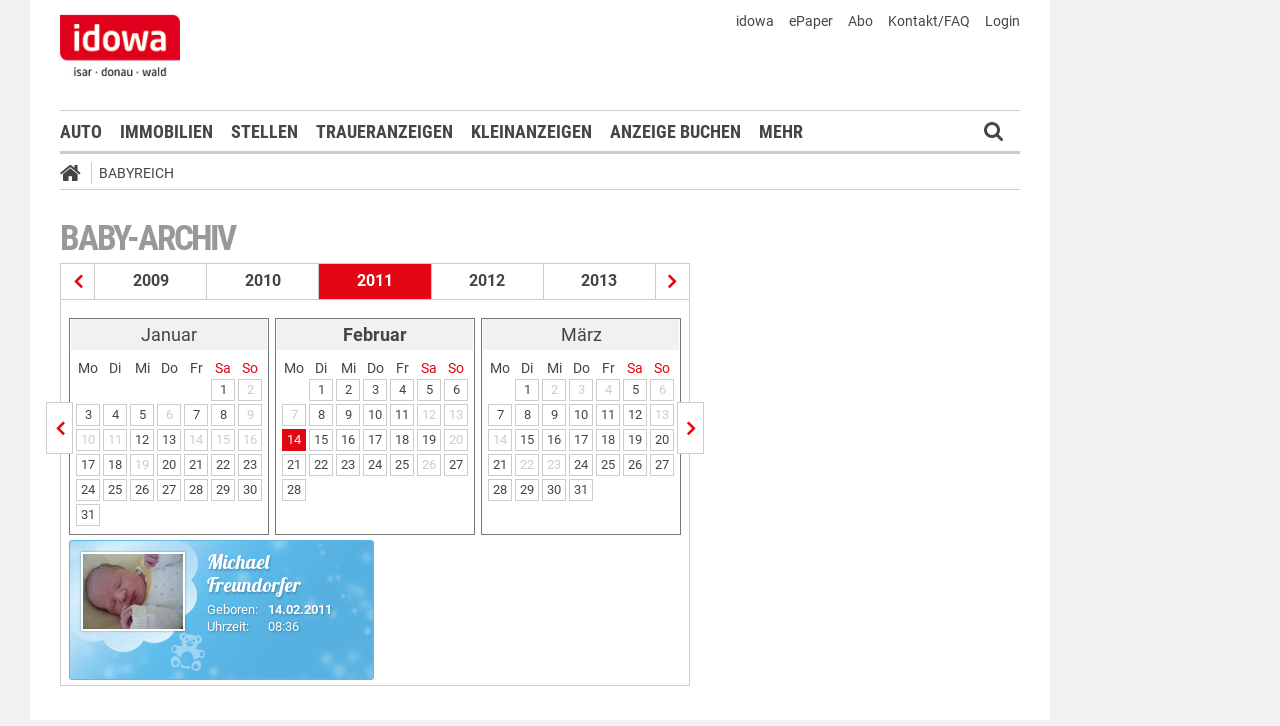

--- FILE ---
content_type: text/html;charset=UTF-8
request_url: https://markt.idowa.de/babyreich/baby-archiv/2011/02/14.html
body_size: 25144
content:




 <!DOCTYPE html><html lang="de"> <head> <meta charset="UTF-8"><title>Babys vom 14.02.2011 - idowa Markt</title> <meta name="robots" content="index, follow"> <meta name="revisit-after" content="1 days"/><meta name="description" content=""/><meta name="keywords" content="Babyreich"/><meta name="robots" content="index,follow"/><link rel="canonical" href="https://markt.idowa.de/babyreich/baby-archiv/2011/02/14.html" /><link rel="stylesheet" type="text/css" href="/global/css/dynamic.css?appearanceName=idowa_markt&amp;modelName=CSS&amp;layoutId=33&amp;timestamp=1573538085&amp;strutsAction=archive.do"/><link rel="shortcut icon" type="image/x-icon" href="/global/images/favicon.ico?appearanceName=idowa_markt&amp;output=web&amp;timestamp=1768204064729"/><link rel="apple-touch-icon" href="/global/images/apple-touch-icon.png?appearanceName=idowa_markt&amp;output=web&amp;timestamp=1768204064729"/><link rel="preload" href="https://data-7b4229ab74.idowa.de/iomm/latest/manager/base/es6/bundle.js" as="script" id="IOMmBundle"><link rel="preload" href="https://data-7b4229ab74.idowa.de/iomm/latest/bootstrap/loader.js" as="script"><script type="text/javascript" src="https://data-7b4229ab74.idowa.de/iomm/latest/bootstrap/loader.js" data-cmp-custom-vendor="954" data-cmp-script></script><script rel="preload" href="https://data-7b4229ab74.idowa.de/iomm/latest/manager/base/es6/bundle.js" data-cmp-custom-vendor="954" data-cmp-script></script> <script type="text/javascript" src="https://cdn.opencmp.net/tcf-v2/cmp-stub-latest.js" id="open-cmp-stub" data-activation-key="" data-domain="idowa.de"></script> <script type="text/javascript" charset="utf-8" src="/core/global/js/jquery.js"></script> <script type="text/javascript" charset="utf-8" src="/core/global/js/json.js"></script><script type="text/javascript" charset="utf-8" src="/global/js/dynamic.js?appearanceName=idowa_markt&amp;modelName=JS&amp;layoutId=33&amp;timestamp=1573538085&amp;strutsAction=archive.do"></script><link rel="dns-prefetch" href="//markt.idowa.de"><link rel="preconnect" href="//markt.idowa.de"> </head> <body> 
            
            
                
            
         <script type="text/javascript" id="trfAdSetup" async data-traffectiveConf='{ "targeting": [ {"key":"zone","values":null,"value":"baby"}, {"key":"pagetype","values":null,"value":"ressort"}, {"key":"idowa-ort","values":null,"value":"baby"} ] ,"dfpAdUrl" : "/307308315,21818029449/markt.idowa.de/baby" }' src="//cdntrf.com/markt.idowa.js"></script> <div class="statistic"> 
         
        

        <script type="text/javascript" data-cmp-custom-vendor="954" data-cmp-script>
            var iam_data = {cp: "10-1-2-1-1-1-2-41"}
            IOMm('configure', {st: "idowa", dn: "data-7b4229ab74.idowa.de", mh:5});
            IOMm('pageview', iam_data);
        </script>

        <!-- Google tag (gtag.js) -->
        <script async src="https://www.googletagmanager.com/gtag/js?id=G-TPQ1NT2S43" data-cmp-custom-vendor="871" data-cmp-script></script>
        <script data-cmp-custom-vendor="871" data-cmp-script>
            window.dataLayer = window.dataLayer || [];
            function gtag(){dataLayer.push(arguments);}
            gtag('js', new Date());

            gtag('config', 'G-TPQ1NT2S43');
        </script>
    </div> <div class="layout"> <script type="text/javascript"> var layout = new Layout(); </script> <div id="content_194" class="column" style="margin: 0px 0px 0px 0px;width:1220px;"> <div class="template"> <div id="content_196" class="column" style="margin: 0px 0px 0px 0px;width:1020px;"> <div class="special"> <div class="box" style="margin:0px 0px 0px 0px"> <div style="padding:0px 0px 0px 0px"> <!-- INCLUDE START Banner oben --> <div class="bannerTop" align="right"> <div id="content-201"> <script type="text/javascript"> banner.insert(201, 4, null, self, "markt.idowa.de", window.document, 90); </script> </div></div> <script type="text/javascript"> /* OMS */ var adl_sb_table = $("#adl_sb_table"); if (adl_sb_table.length > 0) { adl_sb_table.width($("#content-201").width()); } </script> <!-- INCLUDE END --> </div> </div> </div> <div class="special"> <div class="box" style="margin:0px 0px 0px 0px"> <div style="padding:0px 0px 0px 0px"> <!-- INCLUDE START Menü oben --> <div class="menuTop" id="menuTop_5413_8"> <div class="top"> <ul> <li class="first"> <a href="https://www.idowa.de"><span>idowa</span></a> </li> <li> <a href="https://kis.mga.de/bestellung/einzelverkauf/auswahl"><span>ePaper</span></a> </li> <li> <a href="https://kis.mga.de"><span>Abo</span></a> </li> <li> <a href="/startseite/kontakt-faq"><span>Kontakt/FAQ</span></a> </li> 


<li>
    
    
        <a href="https://sso.mga.de/authorization?response_type=code&client_id=ZYJA68EHDOB3IG4W&scope=client&redirect_uri=https://markt.idowa.de/babyreich/baby-archiv/2011/02/14.html"><span>Login</span></a>
    
</li> </ul> <div class="clear"></div> <a class="logo" href="//www.idowa.de"><span>Zum Nachrichtenportal</span></a><img class="print-logo" src="/custom/web/special/root/content/menu/top/images/logo.jpg" alt="logo"/> <br class="clear"/> </div> <div class="navigation"> <div class="logo_fixed"><a href="//www.idowa.de/"><span>Zum Nachrichtenportal</span><img src="/custom/web/special/root/content/menu/top/images/logo.jpg"/></a></div> <ul> <li class="home_fixed"> <a href="/" title="Startseite"> <i class="fa fa-home" aria-hidden="true"></i> </a> </li> <li ><a href="/automarkt" title="Auto">Auto</a></li> <li ><a href="https://zuhause.idowa.de/" title="Immobilien">Immobilien</a></li> <li ><a href="https://jobs.idowa.de" title="Stellen">Stellen</a></li> <li ><a href="/traueranzeigen" title="Traueranzeigen">Traueranzeigen</a></li> <li ><a href="/kleinanzeigen" title="Kleinanzeigen">Kleinanzeigen</a></li> <li ><a href="/anzeige-buchen" title="Anzeige buchen">Anzeige buchen</a></li> <li class="submenu last"><span>Mehr <i class="fa fa-chevron-down" aria-hidden="true"></i></span> <ul class="submenu"> <li ><a href="/herzliche-anzeigen" title="Herzliche Anzeigen">Herzliche Anzeigen</a></li> <li class="selected"><a href="/babyreich" title="Babyreich">Babyreich</a></li> <li ><a href="/chiffre-anzeigen" title="Chiffre-Anzeigen">Chiffre-Anzeigen</a></li> <li ><a href="/gesundheit" title="Gesundheit">Gesundheit</a></li> <li ><a href="/branchenbuch" title="Branchenbuch">Branchenbuch</a></li> <li ><a href="/heizoel" title="Heizölportal">Heizölportal</a></li> <li ><a href="/sonderthemen" title="Sonderthemen">Sonderthemen</a></li> <li ><a href="https://kis.mga.de" title="Abonnement">Abonnement</a></li> <li class="last"><a href="/mediadaten" title="Mediadaten">Mediadaten</a></li> </ul> </li> </ul> <div class="search" onclick="searchTop()"> <i class="fa fa-search"></i> </div> <div class="open"> <form id="form_5413" action="/babyreich/suche" method="post"> <div id="field_5413_1" class="field"><div onclick="field.onClick(this)" class="input"><input onfocus="field.onFocus(this)" type="text" value="" name="search" onblur="field.onBlur(this)" onkeypress="return field.onKeyPressField(event,this,false,'submitSearch')" placeholder="Suchbegriff oder Anzeigen-ID"/></div><div class="message up"><div class="arrow"></div><div class="list"></div></div><div class="lock"></div></div> <a id="submitSearch" class="submit" href="javascript:send('submitSearch')" title="Suchen"> Suchen </a> <input type="hidden" name="PACKAGES" value=""/><input type="hidden" name="BUTTON" value=""/><input type="hidden" name="contentId" value="5413"/></form> </div> </div> <div class="clear"></div> <div class="breadCrumb" id="bottom"> <ul class="breadcrumb-list"> <li class="home"> <a href="/" title="Startseite"> <i class="fa fa-home" aria-hidden="true"></i> </a> </li> <li class="item"> <a href="/babyreich" target="_self" title="Babyreich">Babyreich</a> </li> </ul></div></div> <script type="text/javascript"> var menuTop_5413_8 = new MenuTop({contentId:5413, specialId:8}); </script> <!-- INCLUDE END --> </div> </div> </div> <div class="special"> <div class="box" style="margin:0px 0px 0px 0px"> <div style="padding:0px 0px 0px 0px"> <!-- SPECIAL START SsoAutoLogin --> <div></div> <!-- SPECIAL END --> </div> </div> </div> <div class="template"> <div id="content_199" class="column" style="margin: 30px 0px 0px 30px;width:620px;"> <div class="special"> <div class="box" style="margin:0px 0px 15px 0px"> <div style="padding:0px 0px 10px 0px"> <!-- INCLUDE START Baby-Archiv --> <div class="baby"> <h1>Baby-Archiv</h1> <div class="archive"><div class="years"><a href="/babyreich/baby-archiv/2010/01/01.html" title="Babys aus dem Jahr 2010" class="prev"></a><a href="/babyreich/baby-archiv/2009/01/01.html" title="Babys aus dem Jahr 2009" class="year">2009</a><a href="/babyreich/baby-archiv/2010/01/01.html" title="Babys aus dem Jahr 2010" class="year">2010</a><span class="year">2011</span><a href="/babyreich/baby-archiv/2012/01/01.html" title="Babys aus dem Jahr 2012" class="year">2012</a><a href="/babyreich/baby-archiv/2013/01/01.html" title="Babys aus dem Jahr 2013" class="year">2013</a><a href="/babyreich/baby-archiv/2012/01/01.html" title="Babys aus dem Jahr 2012" class="next"></a></div><div class="line"></div><div class="months"><a href="/babyreich/baby-archiv/2011/01/01.html" title="Babys vom Januar 2011" class="prev"></a><div class="box"><table border="0" cellspacing="3" cellpadding="0"><tr class="month"><td colspan="7" class="head">Januar</td></tr><tr class="days"><td>Mo</td><td>Di</td><td>Mi</td><td>Do</td><td>Fr</td><td class="weekend">Sa</td><td class="weekend">So</td></tr><tr class="month"><td>&nbsp;</td><td>&nbsp;</td><td>&nbsp;</td><td>&nbsp;</td><td>&nbsp;</td><td><a class="day" href="/babyreich/baby-archiv/2011/01/01.html" title="Babys vom 1. Januar 2011">1</a></td><td><span class="day inactive">2</span></td></tr><tr class="month"><td><a class="day" href="/babyreich/baby-archiv/2011/01/03.html" title="Babys vom 3. Januar 2011">3</a></td><td><a class="day" href="/babyreich/baby-archiv/2011/01/04.html" title="Babys vom 4. Januar 2011">4</a></td><td><a class="day" href="/babyreich/baby-archiv/2011/01/05.html" title="Babys vom 5. Januar 2011">5</a></td><td><span class="day inactive">6</span></td><td><a class="day" href="/babyreich/baby-archiv/2011/01/07.html" title="Babys vom 7. Januar 2011">7</a></td><td><a class="day" href="/babyreich/baby-archiv/2011/01/08.html" title="Babys vom 8. Januar 2011">8</a></td><td><span class="day inactive">9</span></td></tr><tr class="month"><td><span class="day inactive">10</span></td><td><span class="day inactive">11</span></td><td><a class="day" href="/babyreich/baby-archiv/2011/01/12.html" title="Babys vom 12. Januar 2011">12</a></td><td><a class="day" href="/babyreich/baby-archiv/2011/01/13.html" title="Babys vom 13. Januar 2011">13</a></td><td><span class="day inactive">14</span></td><td><span class="day inactive">15</span></td><td><span class="day inactive">16</span></td></tr><tr class="month"><td><a class="day" href="/babyreich/baby-archiv/2011/01/17.html" title="Babys vom 17. Januar 2011">17</a></td><td><a class="day" href="/babyreich/baby-archiv/2011/01/18.html" title="Babys vom 18. Januar 2011">18</a></td><td><span class="day inactive">19</span></td><td><a class="day" href="/babyreich/baby-archiv/2011/01/20.html" title="Babys vom 20. Januar 2011">20</a></td><td><a class="day" href="/babyreich/baby-archiv/2011/01/21.html" title="Babys vom 21. Januar 2011">21</a></td><td><a class="day" href="/babyreich/baby-archiv/2011/01/22.html" title="Babys vom 22. Januar 2011">22</a></td><td><a class="day" href="/babyreich/baby-archiv/2011/01/23.html" title="Babys vom 23. Januar 2011">23</a></td></tr><tr class="month"><td><a class="day" href="/babyreich/baby-archiv/2011/01/24.html" title="Babys vom 24. Januar 2011">24</a></td><td><a class="day" href="/babyreich/baby-archiv/2011/01/25.html" title="Babys vom 25. Januar 2011">25</a></td><td><a class="day" href="/babyreich/baby-archiv/2011/01/26.html" title="Babys vom 26. Januar 2011">26</a></td><td><a class="day" href="/babyreich/baby-archiv/2011/01/27.html" title="Babys vom 27. Januar 2011">27</a></td><td><a class="day" href="/babyreich/baby-archiv/2011/01/28.html" title="Babys vom 28. Januar 2011">28</a></td><td><a class="day" href="/babyreich/baby-archiv/2011/01/29.html" title="Babys vom 29. Januar 2011">29</a></td><td><a class="day" href="/babyreich/baby-archiv/2011/01/30.html" title="Babys vom 30. Januar 2011">30</a></td></tr><tr class="month"><td><a class="day" href="/babyreich/baby-archiv/2011/01/31.html" title="Babys vom 31. Januar 2011">31</a></td><td>&nbsp;</td><td>&nbsp;</td><td>&nbsp;</td><td>&nbsp;</td><td>&nbsp;</td><td>&nbsp;</td></tr></table></div><div class="box"><table border="0" cellspacing="3" cellpadding="0"><tr class="month"><td colspan="7" class="head"><b>Februar</b></td></tr><tr class="days"><td>Mo</td><td>Di</td><td>Mi</td><td>Do</td><td>Fr</td><td class="weekend">Sa</td><td class="weekend">So</td></tr><tr class="month"><td>&nbsp;</td><td><a class="day" href="/babyreich/baby-archiv/2011/02/01.html" title="Babys vom 1. Februar 2011">1</a></td><td><a class="day" href="/babyreich/baby-archiv/2011/02/02.html" title="Babys vom 2. Februar 2011">2</a></td><td><a class="day" href="/babyreich/baby-archiv/2011/02/03.html" title="Babys vom 3. Februar 2011">3</a></td><td><a class="day" href="/babyreich/baby-archiv/2011/02/04.html" title="Babys vom 4. Februar 2011">4</a></td><td><a class="day" href="/babyreich/baby-archiv/2011/02/05.html" title="Babys vom 5. Februar 2011">5</a></td><td><a class="day" href="/babyreich/baby-archiv/2011/02/06.html" title="Babys vom 6. Februar 2011">6</a></td></tr><tr class="month"><td><span class="day inactive">7</span></td><td><a class="day" href="/babyreich/baby-archiv/2011/02/08.html" title="Babys vom 8. Februar 2011">8</a></td><td><a class="day" href="/babyreich/baby-archiv/2011/02/09.html" title="Babys vom 9. Februar 2011">9</a></td><td><a class="day" href="/babyreich/baby-archiv/2011/02/10.html" title="Babys vom 10. Februar 2011">10</a></td><td><a class="day" href="/babyreich/baby-archiv/2011/02/11.html" title="Babys vom 11. Februar 2011">11</a></td><td><span class="day inactive">12</span></td><td><span class="day inactive">13</span></td></tr><tr class="month"><td><a class="day selected" href="/babyreich/baby-archiv/2011/02/14.html" title="Babys vom 14. Februar 2011">14</a></td><td><a class="day" href="/babyreich/baby-archiv/2011/02/15.html" title="Babys vom 15. Februar 2011">15</a></td><td><a class="day" href="/babyreich/baby-archiv/2011/02/16.html" title="Babys vom 16. Februar 2011">16</a></td><td><a class="day" href="/babyreich/baby-archiv/2011/02/17.html" title="Babys vom 17. Februar 2011">17</a></td><td><a class="day" href="/babyreich/baby-archiv/2011/02/18.html" title="Babys vom 18. Februar 2011">18</a></td><td><a class="day" href="/babyreich/baby-archiv/2011/02/19.html" title="Babys vom 19. Februar 2011">19</a></td><td><span class="day inactive">20</span></td></tr><tr class="month"><td><a class="day" href="/babyreich/baby-archiv/2011/02/21.html" title="Babys vom 21. Februar 2011">21</a></td><td><a class="day" href="/babyreich/baby-archiv/2011/02/22.html" title="Babys vom 22. Februar 2011">22</a></td><td><a class="day" href="/babyreich/baby-archiv/2011/02/23.html" title="Babys vom 23. Februar 2011">23</a></td><td><a class="day" href="/babyreich/baby-archiv/2011/02/24.html" title="Babys vom 24. Februar 2011">24</a></td><td><a class="day" href="/babyreich/baby-archiv/2011/02/25.html" title="Babys vom 25. Februar 2011">25</a></td><td><span class="day inactive">26</span></td><td><a class="day" href="/babyreich/baby-archiv/2011/02/27.html" title="Babys vom 27. Februar 2011">27</a></td></tr><tr class="month"><td><a class="day" href="/babyreich/baby-archiv/2011/02/28.html" title="Babys vom 28. Februar 2011">28</a></td><td>&nbsp;</td><td>&nbsp;</td><td>&nbsp;</td><td>&nbsp;</td><td>&nbsp;</td><td>&nbsp;</td></tr></table></div><div class="box"><table border="0" cellspacing="3" cellpadding="0"><tr class="month"><td colspan="7" class="head">März</td></tr><tr class="days"><td>Mo</td><td>Di</td><td>Mi</td><td>Do</td><td>Fr</td><td class="weekend">Sa</td><td class="weekend">So</td></tr><tr class="month"><td>&nbsp;</td><td><a class="day" href="/babyreich/baby-archiv/2011/03/01.html" title="Babys vom 1. März 2011">1</a></td><td><span class="day inactive">2</span></td><td><span class="day inactive">3</span></td><td><span class="day inactive">4</span></td><td><a class="day" href="/babyreich/baby-archiv/2011/03/05.html" title="Babys vom 5. März 2011">5</a></td><td><span class="day inactive">6</span></td></tr><tr class="month"><td><a class="day" href="/babyreich/baby-archiv/2011/03/07.html" title="Babys vom 7. März 2011">7</a></td><td><a class="day" href="/babyreich/baby-archiv/2011/03/08.html" title="Babys vom 8. März 2011">8</a></td><td><a class="day" href="/babyreich/baby-archiv/2011/03/09.html" title="Babys vom 9. März 2011">9</a></td><td><a class="day" href="/babyreich/baby-archiv/2011/03/10.html" title="Babys vom 10. März 2011">10</a></td><td><a class="day" href="/babyreich/baby-archiv/2011/03/11.html" title="Babys vom 11. März 2011">11</a></td><td><a class="day" href="/babyreich/baby-archiv/2011/03/12.html" title="Babys vom 12. März 2011">12</a></td><td><span class="day inactive">13</span></td></tr><tr class="month"><td><span class="day inactive">14</span></td><td><a class="day" href="/babyreich/baby-archiv/2011/03/15.html" title="Babys vom 15. März 2011">15</a></td><td><a class="day" href="/babyreich/baby-archiv/2011/03/16.html" title="Babys vom 16. März 2011">16</a></td><td><a class="day" href="/babyreich/baby-archiv/2011/03/17.html" title="Babys vom 17. März 2011">17</a></td><td><a class="day" href="/babyreich/baby-archiv/2011/03/18.html" title="Babys vom 18. März 2011">18</a></td><td><a class="day" href="/babyreich/baby-archiv/2011/03/19.html" title="Babys vom 19. März 2011">19</a></td><td><a class="day" href="/babyreich/baby-archiv/2011/03/20.html" title="Babys vom 20. März 2011">20</a></td></tr><tr class="month"><td><a class="day" href="/babyreich/baby-archiv/2011/03/21.html" title="Babys vom 21. März 2011">21</a></td><td><span class="day inactive">22</span></td><td><span class="day inactive">23</span></td><td><a class="day" href="/babyreich/baby-archiv/2011/03/24.html" title="Babys vom 24. März 2011">24</a></td><td><a class="day" href="/babyreich/baby-archiv/2011/03/25.html" title="Babys vom 25. März 2011">25</a></td><td><a class="day" href="/babyreich/baby-archiv/2011/03/26.html" title="Babys vom 26. März 2011">26</a></td><td><a class="day" href="/babyreich/baby-archiv/2011/03/27.html" title="Babys vom 27. März 2011">27</a></td></tr><tr class="month"><td><a class="day" href="/babyreich/baby-archiv/2011/03/28.html" title="Babys vom 28. März 2011">28</a></td><td><a class="day" href="/babyreich/baby-archiv/2011/03/29.html" title="Babys vom 29. März 2011">29</a></td><td><a class="day" href="/babyreich/baby-archiv/2011/03/30.html" title="Babys vom 30. März 2011">30</a></td><td><a class="day" href="/babyreich/baby-archiv/2011/03/31.html" title="Babys vom 31. März 2011">31</a></td><td>&nbsp;</td><td>&nbsp;</td><td>&nbsp;</td></tr></table></div><a href="/babyreich/baby-archiv/2011/03/01.html" title="Babys vom März 2011" class="next"></a></div><div class="data"> <a href="/baby/2011/02/14/michael-freundorfer/340be51f-9dc7-4fd2-b415-642dc8294c09.html" title="Michael Freundorfer"> <div class="gallery"> <div class="boy"> <div class="image"> <img src="//markt.idowa.de/visible/production/fast/0/2015/10/5/vO8hoH/269203/small.jpg" alt="Michael Freundorfer"/> </div> <div class="text"> <h2>Michael Freundorfer</h2> <div class="data"> <div class="left"> Geboren:<br> Uhrzeit: </div> <div class="right"> <b>14.02.2011</b><br/> 08:36 </div> </div> </div> </div> </div> </a> </div></div> <br class="clear"/> </div> <!-- INCLUDE END --> </div> </div> </div> <div class="template"> <script type="text/javascript"> layout.init(); </script> <div id="content_2371" class="column" style="margin: 0px 0px 0px 0px;width:300px;"> <div class="special"> <div class="box" style="margin:0px 0px 15px 0px"> <div style="padding:0px 0px 0px 0px"> <!-- INCLUDE START Banner Rectangle --> <div class="bannerTall"> <span>Anzeige</span> <span class="aXvertisement">Anzeige</span> <div id="content-2377"> <script type="text/javascript"> banner.insert(2377, 10, null, self, "markt.idowa.de", window.document, 250);document.write('<div id="traffective-ad-Rectangle_1" style=\'display: none;\' class="Rectangle_1"></div>'); </script> </div></div> <!-- INCLUDE END --> </div> </div> </div> <script type="text/javascript"> layout.add(2371); </script> </div> <div id="content_2374" class="column" style="margin: 0px 0px 0px 17px;width:300px;"> <div class="special"> <div class="box" style="margin:0px 0px 15px 0px"> <div style="padding:0px 0px 0px 0px"> <!-- INCLUDE START Banner Rectangle --> <div class="bannerTall"> <span>Anzeige</span> <span class="aXvertisement">Anzeige</span> <div id="content-2380"> <script type="text/javascript"> banner.insert(2380, 13, null, self, "markt.idowa.de", window.document, 250);document.write('<div id="traffective-ad-Rectangle_2" style=\'display: none;\' class="Rectangle_2"></div>'); </script> </div></div> <!-- INCLUDE END --> </div> </div> </div> <script type="text/javascript"> layout.add(2374); </script> </div> <script type="text/javascript"> layout.update(); </script> </div> <br class="clear"/> <div class="template"> <script type="text/javascript"> layout.init(); </script> <div id="content_2362" class="column" style="margin: 0px 0px 0px 0px;width:300px;"> <div class="special"> </div> <script type="text/javascript"> layout.add(2362); </script> </div> <div id="content_2365" class="column" style="margin: 0px 0px 0px 17px;width:300px;"> <div class="special"> </div> <script type="text/javascript"> layout.add(2365); </script> </div> <script type="text/javascript"> layout.update(); </script> </div> <br class="clear"/> </div> <div id="content_200" class="column" style="margin: 30px 0px 0px 38px;width:302px;"> <div class="special"> </div> <div class="special"> </div> <div class="special"> </div> </div> </div> <br class="clear"/> <div class="special"> 





     <div class="box" style="margin:30px 0px 0px 0px"> <div style="padding:0px 0px 0px 0px"> <!-- INCLUDE START Menü unten --> <div id="menuBottom_87_10" class="menuBottom"> <div class="sitemap"> <div class="list"> <span class="headline ">idowa Markt</span> <ul class="menu"> <li class="item "><a href="/automarkt">Auto</a></li> <li class="item "><a href="/immobilien">Immobilien</a></li> <li class="item "><a href="/stellenmarkt">Stellen</a></li> <li class="item "><a href="/traueranzeigen">Traueranzeigen</a></li> <li class="item "><a href="/kleinanzeigen">Kleinanzeigen</a></li> <li class="item "><a href="/anzeige-buchen">Anzeige buchen</a></li> <li class="item "><a href="/herzliche-anzeigen">Herzliche Anzeigen</a></li> <li class="item selected"><a href="/babyreich">Babyreich</a></li> <li class="item "><a href="/chiffre-anzeigen">Chiffre-Anzeigen</a></li> <li class="item "><a href="/gesundheit">Gesundheit</a></li> <li class="item "><a href="/branchenbuch">Branchenbuch</a></li> <li class="item "><a href="/heizoel">Heizölportal</a></li> <li class="item "><a href="/sonderthemen">Sonderthemen</a></li> <li class="item "><a href="/abonnement">Abonnement</a></li> <li class="item "><a href="/mediadaten">Mediadaten</a></li> </ul> </div> <br class="clear"/> </div> <div class="menuFooter"> <ul class="menu"> <li class="item first"><a href="/startseite/datenschutz">Datenschutz</a></li> <li class="item"><a href="/startseite/impressum">Impressum</a></li> <li class="item"><a href="/startseite/agb">AGB</a></li> <li class="item"><a href="/startseite/nutzungsbedingungen">Nutzungsbedingungen</a></li> <li class="item"><a href="/startseite/widerrufsbelehrung">Widerrufsbelehrung</a></li> </ul> <div class="clear"></div> <div class="copyright"> <span>© 2026 Mediengruppe Straubinger Tagblatt / Landshuter Zeitung</span> <div class="toTop"> <a href="#top" title="Seitenanfang"><i class="icon-angle-up"></i></a> </div> </div> </div></div><script type="text/javascript"> var menuBottom_87_10 = new MenuBottom({contentId:87, specialId:10});</script> <!-- INCLUDE END --> </div> </div> 
 </div> </div> <div id="content_197" class="column" style="margin: 0px 0px 0px 0px"> <div class="special"> <div class="box" style="margin:0px 0px 0px 0px"> <div style="padding:0px 0px 0px 0px"> <!-- INCLUDE START Banner rechts --> <div class="bannerRight"> <div id="content-2347"> <script type="text/javascript"> banner.insert(2347, 4, null, self, "markt.idowa.de", window.document, 600);document.write('<div id="traffective-ad-Skyscraper" style=\'display: none;\' class="Skyscraper"></div><div id="traffective-ad-Interstitial_1" style=\'display: none;\' class="Interstitial_1"></div>'); </script> </div></div> <!-- INCLUDE END --> </div> </div> </div> </div> </div> <br class="clear"/> </div> </div> </body></html>        

--- FILE ---
content_type: text/css;charset=UTF-8
request_url: https://markt.idowa.de/global/css/dynamic.css?appearanceName=idowa_markt&modelName=CSS&layoutId=33&timestamp=1573538085&strutsAction=archive.do
body_size: 60493
content:
@font-face{font-family:'Roboto';font-display:swap;font-style:normal;font-weight:400;src:url('/custom/web/global/root/layout/font/roboto/roboto-v18-latin-regular.eot');src:local('Roboto'),local('Roboto-Regular'),url('/custom/web/global/root/layout/font/roboto/roboto-v18-latin-regular.eot?#iefix') format('embedded-opentype'),url('/custom/web/global/root/layout/font/roboto/roboto-v18-latin-regular.woff2') format('woff2'),url('/custom/web/global/root/layout/font/roboto/roboto-v18-latin-regular.woff') format('woff'),url('/custom/web/global/root/layout/font/roboto/roboto-v18-latin-regular.ttf') format('truetype'),url('/custom/web/global/root/layout/font/roboto/roboto-v18-latin-regular.svg#Roboto') format('svg')}@font-face{font-family:'Roboto';font-display:swap;font-style:normal;font-weight:500;src:url('/custom/web/global/root/layout/font/roboto/roboto-v18-latin-500.eot');src:local('Roboto Medium'),local('Roboto-Medium'),url('/custom/web/global/root/layout/font/roboto/roboto-v18-latin-500.eot?#iefix') format('embedded-opentype'),url('/custom/web/global/root/layout/font/roboto/roboto-v18-latin-500.woff2') format('woff2'),url('/custom/web/global/root/layout/font/roboto/roboto-v18-latin-500.woff') format('woff'),url('/custom/web/global/root/layout/font/roboto/roboto-v18-latin-500.ttf') format('truetype'),url('/custom/web/global/root/layout/font/roboto/roboto-v18-latin-500.svg#Roboto') format('svg')}@font-face{font-family:'Roboto';font-display:swap;font-style:normal;font-weight:700;src:url('/custom/web/global/root/layout/font/roboto/roboto-v18-latin-700.eot');src:local('Roboto Bold'),local('Roboto-Bold'),url('/custom/web/global/root/layout/font/roboto/roboto-v18-latin-700.eot?#iefix') format('embedded-opentype'),url('/custom/web/global/root/layout/font/roboto/roboto-v18-latin-700.woff2') format('woff2'),url('/custom/web/global/root/layout/font/roboto/roboto-v18-latin-700.woff') format('woff'),url('/custom/web/global/root/layout/font/roboto/roboto-v18-latin-700.ttf') format('truetype'),url('/custom/web/global/root/layout/font/roboto/roboto-v18-latin-700.svg#Roboto') format('svg')}@font-face{font-family:'Roboto Condensed';font-display:swap;font-style:normal;font-weight:400;src:url('/custom/web/global/root/layout/font/roboto-condensed/roboto-condensed-v16-latin-regular.eot');src:local('Roboto Condensed'),local('RobotoCondensed-Regular'),url('/custom/web/global/root/layout/font/roboto-condensed/roboto-condensed-v16-latin-regular.eot?#iefix') format('embedded-opentype'),url('/custom/web/global/root/layout/font/roboto-condensed/roboto-condensed-v16-latin-regular.woff2') format('woff2'),url('/custom/web/global/root/layout/font/roboto-condensed/roboto-condensed-v16-latin-regular.woff') format('woff'),url('/custom/web/global/root/layout/font/roboto-condensed/roboto-condensed-v16-latin-regular.ttf') format('truetype'),url('/custom/web/global/root/layout/font/roboto-condensed/roboto-condensed-v16-latin-regular.svg#RobotoCondensed') format('svg')}@font-face{font-family:'Roboto Condensed';font-display:swap;font-style:normal;font-weight:700;src:url('/custom/web/global/root/layout/font/roboto-condensed/roboto-condensed-v16-latin-700.eot');src:local('Roboto Condensed Bold'),local('RobotoCondensed-Bold'),url('/custom/web/global/root/layout/font/roboto-condensed/roboto-condensed-v16-latin-700.eot?#iefix') format('embedded-opentype'),url('/custom/web/global/root/layout/font/roboto-condensed/roboto-condensed-v16-latin-700.woff2') format('woff2'),url('/custom/web/global/root/layout/font/roboto-condensed/roboto-condensed-v16-latin-700.woff') format('woff'),url('/custom/web/global/root/layout/font/roboto-condensed/roboto-condensed-v16-latin-700.ttf') format('truetype'),url('/custom/web/global/root/layout/font/roboto-condensed/roboto-condensed-v16-latin-700.svg#RobotoCondensed') format('svg')}@font-face{font-family:'Lobster';font-display:swap;font-style:normal;font-weight:400;src:url('/custom/web/global/root/layout/font/lobster/lobster-v20-latin-regular.eot');src:local('Lobster Regular'),local('Lobster-Regular'),url('/custom/web/global/root/layout/font/lobster/lobster-v20-latin-regular.eot?#iefix') format('embedded-opentype'),url('/custom/web/global/root/layout/font/lobster/lobster-v20-latin-regular.woff2') format('woff2'),url('/custom/web/global/root/layout/font/lobster/lobster-v20-latin-regular.woff') format('woff'),url('/custom/web/global/root/layout/font/lobster/lobster-v20-latin-regular.ttf') format('truetype'),url('/custom/web/global/root/layout/font/lobster/lobster-v20-latin-regular.svg#Lobster') format('svg')}@font-face{font-family:'Font Awesome 5 Free';font-display:auto;font-style:normal;font-weight:400;src:url('/core/web/global/root/layout/font/fontawesome/fa-regular-400.eot');src:url('/core/web/global/root/layout/font/fontawesome/fa-regular-400.eot?#iefix') format('embedded-opentype'),url('/core/web/global/root/layout/font/fontawesome/fa-regular-400.woff2') format('woff2'),url('/core/web/global/root/layout/font/fontawesome/fa-regular-400.woff') format('woff'),url('/core/web/global/root/layout/font/fontawesome/fa-regular-400.ttf') format('truetype'),url('/core/web/global/root/layout/font/fontawesome/fa-regular-400.svg#fontawesome') format('svg')}@font-face{font-family:'Font Awesome 5 Free';font-display:auto;font-style:normal;font-weight:900;src:url('/core/web/global/root/layout/font/fontawesome/fa-solid-900.eot');src:url('/core/web/global/root/layout/font/fontawesome/fa-solid-900.eot?#iefix') format('embedded-opentype'),url('/core/web/global/root/layout/font/fontawesome/fa-solid-900.woff2') format('woff2'),url('/core/web/global/root/layout/font/fontawesome/fa-solid-900.woff') format('woff'),url('/core/web/global/root/layout/font/fontawesome/fa-solid-900.ttf') format('truetype'),url('/core/web/global/root/layout/font/fontawesome/fa-solid-900.svg#fontawesome') format('svg')}@font-face{font-family:'FontAwesome';font-display:auto;src:url('/core/web/global/root/layout/font/fontawesome/fontawesome-webfont.eot?v=4.4.0');src:url('/core/web/global/root/layout/font/fontawesome/fontawesome-webfont.eot?#iefix&v=4.4.0') format('embedded-opentype'),url('/core/web/global/root/layout/font/fontawesome/fontawesome-webfont.woff2?v=4.4.0') format('woff2'),url('/core/web/global/root/layout/font/fontawesome/fontawesome-webfont.woff?v=4.4.0') format('woff'),url('/core/web/global/root/layout/font/fontawesome/fontawesome-webfont.ttf?v=4.4.0') format('truetype'),url('/core/web/global/root/layout/font/fontawesome/fontawesome-webfont.svg?v=4.4.0#fontawesomeregular') format('svg');font-weight:normal;font-style:normal}.layout{margin:0 auto;width:1220px;font-weight:400;font-family:"Roboto";font-size:14px;color:#454545}.line{border-top:1px solid #ccc;height:0;line-height:0;margin:5px 0 10px 0;padding:0}.template{float:left}.layout .column .template .column:first-child{background:#fff}.template>.column{float:left}.column>.message{position:relative;display:inline-block;width:100%}.message h2{margin:0 0 5px 0}.message h2 a{text-decoration:none}.layout .message>.box{display:grid}.layout .message.border>.box{border:1px solid #ccc}.message div.libary{font-size:1em;line-height:20px}.message.border div.libary,.message.red div.libary,.message.darkgrey div.libary{padding:15px}.message.border .text ~ div.libary,.message.red .text ~ div.libary,.message.darkgrey .text ~ div.libary{padding:0 15px 15px 15px}.special.red{display:inline-block}.message.red>.box,.special.red>.box{border:1px solid #e30613}.message.darkgrey>.box{border:1px solid #777}.message.border h2,.message.darkgrey h2,.message.red h2,.special.red h2{color:#454545;font-size:1.4em;font-weight:700;padding:0 15px}.special.red h2{padding:15px}.message h2 a,.message.border h2 a,.message.red h2 a,.special.red h2{color:#454545}.message.red div.text{padding:0 15px;font-size:1em}.message.highlighted .box>.middle>.center,.special.highlighted .box>.middle>.center,.message.aXvertisement .box>.middle>.center{background:#f1f1f1 url(/web/special/1/layout/box/images/middle-center-highlighted.gif) repeat-x scroll}.message .aXvertisement{color:#454545;display:block;font-size:.75em;margin:-21px 0 3px;padding-bottom:3px}.message .libary{padding:0;overflow:hidden;position:relative;margin:0}.message .libary ul{clear:left;padding:0;overflow:hidden}.message .libary ul li{padding:0}.message .libary h3{font-size:1.2em;font-weight:bold;padding:0;margin:0 0 5px 0;color:#454545;border:0}.message .libary h3:empty{margin:0}.message .libary ul li a{font-size:14px;margin-right:5px;margin-left:-13px;color:#e30613}.message .libary ul li a:before{content:"\f101";font-family:FontAwesome;margin:0 5px 0 0;color:#000;top:-1px;position:relative}.message .libary ul li a:hover{text-decoration:none;color:#454545}.message.border h1.headline,.message.border h2.overline,.message.border .underline,.message.darkgrey h1.headline,.message.darkgrey h2.overline,.message.darkgrey .underline,.message.red h1.headline,.message.red h2.overline,.message.red .underline{position:relative;width:100%;left:-1px;margin:-1px 0 0 0;padding:0 2px 0 0;background:#fff;border-bottom:1px solid #ccc}.message.darkgrey h1.headline,.message.darkgrey h2.overline,.message.darkgrey .underline{border-bottom:1px solid #777}.message.red h1.headline,.message.red h2.overline,.message.red .underline{border-bottom:1px solid #e30613}h1.headline a{color:#999}h1.headline a:hover{color:#e30613}.message.border .underline{padding:0 2px 5px 0}.message h6{font-size:1.15em;margin:0;padding:8px 0 4px;font-weight:400;color:#e30613}.layout>.column>.template>.column>.template>.column>.message h6{padding:10px 0 3px}.message div.text,p{font-size:1em;margin:0;color:#454545;-webkit-hyphens:auto;-moz-hyphens:auto;-ms-hyphens:auto;hyphens:auto;white-space:pre-wrap;white-space:-moz-pre-wrap;white-space:pre-wrap;white-space:-o-pre-wrap;word-wrap:break-word;white-space:normal}.message div.text{padding:10px 0}.message.border div.text,.message.darkgrey div.text,.message.red div.text{padding:15px;line-height:1.5em}.message h6.underline{padding:0 15px 5px 15px}.message .text ul,.message .text ol{margin:0 0 0 2px;padding:0}.message .text ul li{list-style-type:square}.message .text ul li,.message .text ol li{margin-left:14px;line-height:1.5em;float:none;color:#454545;font-family:'Roboto'}.message .buttons .button.hyperlink.image button>.text{color:#fff;display:inline-block}.message .margin{height:10px}.message a{color:#e30613}.message a:hover,ul.link a:hover{text-decoration:none;color:#454545}.message .button{display:block;margin:10px 0}.message.fullwidth-buttons .buttons{display:block;margin:10px 0}.message.fullwidth-buttons .buttons .button{text-align:center;width:285px}.message .cover{margin:0;padding:0;display:block;position:relative}.message .cover>a{position:absolute;margin:0;padding:0}.message .cover>.buttons{position:absolute;right:0;bottom:5px}.message img{margin:0;width:100%;height:auto}.layout>.column>.template>.column>.template>.column:nth-child(2) .message>.box img{width:calc(100% - -2px);max-width:300px}.cover.right{float:right}.message table{border-collapse:collapse;border:1px solid #ccc;margin:0;padding:0;line-height:21px;width:100%;-webkit-box-sizing:border-box;-moz-box-sizing:border-box;box-sizing:border-box}.message td,th{text-align:left;font-weight:normal;border:1px solid #ccc;width:20px;padding:2px 4px 2px 4px}.message th{background:#f1f1f1}.message tr{height:20px}.message .icon-double-angle-right:before{content:"\f101";font-family:FontAwesome;font-style:normal}br.clear{clear:both;margin:0;padding:0;font-size:0;line-height:0;height:0;display:none}span.clear:empty{display:none}ul.link{margin:0;padding:0;overflow:hidden}ul.link li{list-style:none outside none;margin:3px 0 0 13px;padding:0 0 0 15px;line-height:18px;vertical-align:top}ul.link a{vertical-align:top;padding:0;margin:0;font-size:.95em;line-height:18px;color:#454545;text-decoration:none;font-family:"Roboto"}.highlighted ul.link li{margin:0 0 5px 0}ul.link li i{font-size:.875em;margin-right:5px;margin-left:-13px}.bannerContent span{color:#454545;font-size:.75em !important}html{-moz-osx-font-smoothing:grayscale;-webkit-font-smoothing:antialiased}body,ul,li,form{margin:0;padding:0;font-family:'Roboto';font-weight:400;font-size:100%;color:#454545}body{background:#f1f1f1}img{display:block}h1{font-size:2.5em;line-height:38px;color:#999;margin:0;padding:0;font-family:"Roboto Condensed";font-weight:700;letter-spacing:-2.2px;color:#999;text-transform:uppercase}h1 a{text-decoration:none;color:#999;transition:.3s}h1 a:hover{text-decoration:none}h2{color:#454545;font-size:1.6em;font-weight:700;font-family:"Roboto Condensed";margin-bottom:0;padding:0}h3{font-family:"Roboto Condensed";font-size:1.4em;line-height:1.4em;font-weight:700;margin:0 0 5px 0;color:#454545}h3.red{color:#e30613}p{font-size:1em;line-height:1.5em;font-weight:400;padding:0;margin:0}span.underline{color:#454545;display:block;font-size:1.3em;font-family:"Roboto Condensed";margin:5px 0 0 0}span.underline:empty{display:none}a{color:#e30613}a i{margin-right:2px}a:hover{color:#e30613;text-decoration:underline}.note{border:1px solid #e30613;padding:10px;margin:10px 0}td{font-size:1em}form .html{margin-bottom:20px}form ul{padding-left:25px}form .progressBar{font-size:12px;line-height:18px;font-weight:bold;position:relative;padding:0;height:18px;color:#777;white-space:nowrap;overflow:hidden;border:1px solid #ccc;background:url(/web/global/root/form/progress/images/bar.gif);text-align:left}form .progressBar div{position:absolute;top:0;left:0;padding:0;color:#fff;white-space:nowrap;overflow:hidden;width:0;height:18px;background:url(/web/global/root/form/progress/images/bar-progress.gif)}div .table{overflow:hidden}div .table .row{float:left;clear:left}div .table .row .column{float:left;padding:3px}.messages{background:#e30613;margin:10px 0 10px 0;overflow:hidden;font-size:12px;color:#fff}.messages .info>.text{color:#fff}.messages>br{display:none}.messages .info,.messages .warning,.messages .error{font-size:16px;padding:0 3px 0 26px;line-height:22px;margin:3px 0 3px 0}.messages div p{font-size:11px;float:left;display:block;width:333px;margin:0;padding:0;line-height:16px}.messages>.info{background:url('/web/global/root/form/messages/images/info.gif') no-repeat scroll transparent;background-position:5px 3px}.messages>.warning{background:url('/web/global/root/form/messages/images/warning.gif') no-repeat scroll transparent;background-position:5px 3px}.messages>.error{background:url('/web/global/root/form/messages/images/error.gif') no-repeat scroll transparent;background-position:5px 3px}.message .buttons .button.hyperlink button{background:#e30613;margin:8px 10px;padding:6px 12px;min-height:16px;opacity:.8;color:#fff;float:right;border:0;border-radius:2px;cursor:pointer}.message .buttons .button.hyperlink button .text:before{display:none}.message .buttons .button.hyperlink button::before{font-family:FontAwesome;font-size:1.3em;top:1px;margin:0 5px 0 0;position:relative}.message .buttons .button.hyperlink.image button::before{content:"\f03e"}.message .buttons .button.hyperlink.video button::before{content:"\f03d"}.message .buttons .button.hyperlink.audio button::before{content:"\f001"}.message .buttons .button.hyperlink.voting button::before{content:"\f080"}.message .buttons .button.hyperlink.comment button::before{content:"\f086"}.fa{font-family:FontAwesome;font-style:normal;font-weight:400}.fa-user:before{content:'\f007'}.fa-search:before{content:'\f002'}.fa-home:before{content:'\f015'}.fa-angle-right:before{content:'\f054'}.fa-angle-left:before{content:'\f053'}.fa-angle-double-right:before{content:'\f101'}.fa-angle-double-left:before{content:'\f100'}.question{position:absolute;display:none;z-index:10000}.question>.body{border:1px solid #e30613;background:#fff;width:298px;padding:10px;margin:0;height:auto}.question>.body td{font-size:16px;color:#454545;line-height:20px}.question>div{width:320px;height:50px}.question>.top{background:url(/web/global/root/form/messages/images/question-top.gif) no-repeat scroll transparent}.question>.bottom{background:url(/web/global/root/form/messages/images/question-bottom.gif) no-repeat scroll transparent}.question.top>.bottom{display:none}.question.top>.body{border-bottom:0}.question.bottom>.top{display:none}.question.bottom>.body{border-top:0}.statistic{height:0;width:0}#adl_sb_table td img{display:inline}.icon-phone:before{font-family:FontAwesome;font-style:normal}.icon-search:before{font-family:FontAwesome;font-style:normal}.icon-angle-left:before{content:"\f104";font-family:FontAwesome;font-style:normal;font-size:1em;margin-top:11px}.icon-angle-right:before{content:"\f105";font-family:FontAwesome;font-style:normal;font-size:1em;margin-top:11px}.icon-angle-up:before{content:'\f077';font-family:FontAwesome;font-style:normal;font-size:1em;margin-top:11px}.icon-calendar:before{content:"\f073";font-family:FontAwesome;font-style:normal;font-size:1em;margin-top:11px}.icon-chevron-right:before{content:"\f054";font-family:FontAwesome;font-style:normal;font-size:1em;margin-top:11px;color:#e30613}.icon-chevron-down:before{content:"\f078";font-family:FontAwesome;font-style:normal;font-size:1em;margin-top:11px;color:#e30613}.icons{margin:8px 0;position:relative;float:left;width:100%}.icons form{float:left}.icons form .button{height:41px;overflow:hidden;margin:0}#article_details .icons form .button{float:left}.social-icon.facebook,.social-icon.twitter,.social-icon.googleplus,.button-download,.icons .button>button{width:42px;text-align:center;position:relative;float:left;margin:0 8px 0 0;padding:9px 0;text-decoration:none;background:#777;border:0}.icons .button>button .text::before{color:#fff;font-weight:400;padding:0}.icons .button>button:hover,.button-download:hover{background:#e30613}.social-icon.facebook:hover{background:#3b5998}.social-icon.twitter:hover{background:#4099ff}.social-icon.googleplus:hover{background:#d34836}.social-icon:before{font-family:FontAwesome;font-size:22px;color:#fff}.social-icon.facebook:before{content:'\f09a'}.social-icon.twitter:before{content:'\f099'}.social-icon.googleplus:before{content:'\f0d5'}.button-download:before{font-family:FontAwesome;font-size:22px;color:#fff;content:'\f019'}.months .next:before,.months .prev:before{content:'\f105';font-family:FontAwesome;font-size:1.6em;line-height:50px;font-weight:bold;vertical-align:middle;text-align:center;position:relative;display:block}.months .prev:before{content:'\f104'}@media print{.layout,html,.column{max-width:1030px !important;min-width:1030px !important;width:1030px !important;margin:0 0 0 15px}.column>.template>.column:first-child{border-bottom:1px solid #ccc}.clear,.link a,.smallvehicleimage,.special.red,.message,.caption,.button,.buttons,.icons,.bannerContent,.bannerTall,.menuBottom .sitemap,.menuBottom .menuFooter .menu,.toTop,.navigation,.breadCrumb,.menuTop .top ul,.framework .collection .data .count,.departmentFinder,.flippingbookBox,.vehicle .line{display:none !important;height:0;width:0}.print-logo{margin:0 0 0 -25px !important;float:left !important}.menuBottom{float:left;width:1090px;margin:10px 0 0 -30px}.menuBottom .menuFooter{margin:0 !important}form .imageBox .area{width:1030px;padding:0 0 40px 0}form .imageBox .area img{position:relative !important;left:auto !important;margin:20px auto !important}form .imageBox .area>.radar,form .imageBox .area>.slider,form .imageBox .info>table{display:none !important}.message{display:none !important}.geoMap{width:301px !important;margin:10px 0 0 0 !important}.framework img,.framework div.image,.framework div.format,.framework div.video,.framework div.audio{max-width:482px;height:auto}.framework .collection .header,.framework .collection .navigation,.framework .collection .data .count{display:none !important}.framework>.collection{float:left;height:auto !important}.framework .marginTop,.framework .collection,.framework .collection .image p,.framework .collection .video p,.framework .collection .audio p{margin:0 !important;padding:0 !important;background:transparent}.framework>.collection .preview>.data,.framework>.collection .preview>.data .images{max-width:495px !important;min-width:495px !important;width:495px !important;height:auto !important}.framework>.collection{border:none !important}.framework>.collection *{position:relative !important}.framework .collection .data{position:relative !important;width:auto !important}.vehicle .vehicleImages{margin:0 0 10px 0 !important}.framework .collection .data table td{float:left}.framework>.collection>.preview>.data{margin:0 0 0 -10px !important}.framework .image{margin:0 10px 0 0 !important}.framework>.collection>.preview>.data>.images{position:relative !important}.framework>.collection>.preview>.data>.images>a{margin:10px 0 0 10px !important}.framework>.collection>.preview>.data>.images>a:first-child{display:none}.framework>.collection>.preview>.data>.images>a>img{width:auto !important;height:102px}.vehicleInformations,.vehicleEquipment{width:490px !important;float:left}.vehicleEquipment{width:535px !important;float:left;margin:128px 0 0 0}.column.vehicleMoreDetailsLabel,.column.vehicleMoreDetailsData{float:left;max-width:240px !important;min-width:240px !important;margin:0 !important}.vehicleMoreDetails{float:left}.vehicleImages{float:left !important;margin:-80px 0 0 0 !important}.vehicle .column.vehicleMoreDetailsData{margin:0 !important}#vehicle_details{float:left !important;width:500px}#vehicle_details *{border:none !important}#vehicle_details table{display:none !important}.column,.column .special .box{margin:0 !important;pading:0 !important;float:left !important}.column .message{margin:0 !important;pading:0 !important;float:left !important}.baby{border:none !important}.baby .detail{border:1px solid #ccc;margin:0 10px 0 0}.baby .detail h2,.baby .detail .data,.baby .detail .data a{color:#000 !important;text-shadow:none !important}#advertisement_details{margin:0 20px 0 0}.health .column{width:810px !important;max-width:810px !important;min-width:810px !important;float:left !important;position:relative !important}.health .column.first{text-align:left !important;width:200px !important;max-width:200px !important;min-width:200px !important;float:left !important;position:relative !important}.column ul{padding:0 !important}.steps>.header>.content>.step{display:none !important}.steps>.header>.content>.step.selected{display:block !important;width:1030px !important;color:#000 !important}.steps>.header>.content>.step.selected,.steps>.header>.content>.step{box-shadow:none !important;border:none !important;border-bottom:1px solid #ccc !important;top:0 !important}.steps>.header>.content>.step.selected:before,.steps>.header>.content>.step.selected:after,.menuBottom .list span.headline{display:none !important;border:0}.menuBottom .copyright{width:1030px !important;border:none !important}}.archive{display:inline-block;background:#f1f1f1;border:1px solid #ccc}.archive>.years{float:left;margin:-1px 0 18px -1px;border:1px solid #ccc;width:100%;overflow:visible;display:flex}.archive>.years>*{width:100%}.archive>.years>.year{position:relative;overflow:visible;color:#454545;display:block;float:left;font-size:16px;font-weight:600;text-align:center;text-decoration:none;padding:7px 14px 8px;border-right:1px solid #ccc;background:#fff}.archive>.years>.prev{border-right:1px solid #ccc}.archive>.years>.prev,.archive>.years>.next{width:40%;text-decoration:none;text-align:center;background:#fff}.archive>.years>.prev.inactive,.archive>.years>.next.inactive{display:none}.archive>.years>.prev:hover,.archive>.years>.next:hover{background:#e30613;color:#fff}.archive>.years>.prev:before,.archive>.years>.next:before{content:'\f104';font-family:FontAwesome;font-size:1.6em;line-height:1.6em;font-weight:600}.archive>.years>.next:before{content:'\f105'}.archive>.years>.year:hover{text-decoration:none}.archive>.years>.year.today{background:#e30613;color:#fff;border:0}.archive>.years>span.year{background:#e30613;color:#fff}.archive>.years>span.year:before,.archive>.years>span.year:after{bottom:-14px;left:calc(50% - 7px);border:solid transparent;content:" ";height:0;width:0;position:absolute;pointer-events:none}.archive>.months>.box tr.month .day.inactive.today{background:#f1f1f1}.archive>.years>a.year.today{background:#fff;color:#454545;border-right:1px solid #ccc}.archive>.years>a.year.today:after,.archive>.years>a.year.today:before{display:none}.archive>.months{clear:left;margin:0;padding:0 5px;position:relative;display:grid;grid-template-columns:1fr 1fr 1fr}.archive>.months a{text-decoration:none}.archive>.months .prev{left:-15px}.archive>.months>.box{display:inline-block;background:#fff;border:1px solid #777;font-size:1em;font-weight:400;cursor:default;margin:0 3px;padding:5px 3px}.archive>.months>.box table{position:relative;width:100%;margin:30px 0 0 0}.archive>.months>.box table td{text-align:center}.archive>.months>.box .head{position:absolute;width:100%;font-size:18px;text-align:center;background:#f1f1f1;padding:5px 2px;left:-2px;top:-35px}.archive>.months>.box .day{display:block;width:22px;height:16px;text-align:center;padding:2px 0;border:1px solid #ccc;color:#454545;cursor:pointer}.archive>.months>.box .day:hover{background:#777;color:#fff;border:1px solid #777}.archive>.months>.box .day.inactive:hover{background:#fff;color:#ccc}.archive>.months>.box.active .head{color:#fff;background:#e30613}.archive>.months>.box.active{border:1px solid #e30613}.archive>.months>.box tr.days .weekend{color:#e30613}.archive>.months>.box .day{display:block;width:22px;height:16px;text-align:center;padding:2px 0;border:1px solid #ccc;font-size:13px}.archive>.months>.box tr.month .day.inactive{color:#ccc;cursor:default;border:1px solid #ccc}.archive>.months .prev,.archive>.months .next{background:#fff;border:1px solid #ccc;color:#e30613;cursor:pointer;height:50px;outline:0 none;top:calc(50% - 25px);position:absolute;width:25px;z-index:1}.archive>.months .prev:hover,.archive>.months .next:hover{background:#e30613;border:1px solid #e30613;color:#fff;text-decoration:none}.archive>.months .prev.inactive,.archive>.months .next.inactive{display:none}.archive>.months .next{right:-15px}.archive>.data{clear:left}.archive>.data .row{display:block;width:100%;margin:0;float:left}.archive>.months>.box tr.month .day.selected{color:#fff;border-color:#e30613;background:#e30613}.archive .line{border:0}form .button{display:inline-block;position:relative;width:auto;padding:0;margin:0}form .button>button,form .button>a{font-family:helvetica,arial,tahoma,sans-serif;cursor:pointer;padding:0 10px 0 10px;color:#fff;font-size:12px;font-weight:bold;transition:opacity .15s ease .15s;border:0;border-radius:4px;white-space:nowrap;display:inline-block;text-decoration:none}form .button>button::-moz-focus-inner{padding:0;border:0}form .button>button:focus,form .button>a:focus{outline:0}form .button>button>.text,form .button>a>.text{vertical-align:middle;height:16px;line-height:26px}form .button>button,form .button>a{background-color:#aaa}form .button.blue>button{background-color:#3498db}form .button.red>button{background-color:#e74c3c}form .button>button>.text::before,form .button>a>.text::before{vertical-align:middle;font-family:FontAwesome;-moz-osx-font-smoothing:grayscale;-webkit-font-smoothing:antialiased;padding:0 8px 0 0;margin:0;display:inline-block;font-family:FontAwesome;font-feature-settings:normal;font-kerning:auto;font-language-override:normal;font-size:17px;font-size-adjust:none;font-stretch:normal;font-style:normal;font-synthesis:weight style;font-variant:normal;font-weight:normal;line-height:1;text-decoration:inherit}form .button.insert>*>.text::before{padding-bottom:1px;content:"\f040"}form .button.update>*>.text::before{content:"\f044"}form .button.delete>*>.text::before{padding-bottom:1px;content:"\f014"}form .button.copy>*>.text::before{content:"\f0c5"}form .button.sync>*>.text::before{content:"\f021"}form .button.append>*>.text::before{content:"\f0c1"}form .button.write>*>.text::before{padding-bottom:1px;content:"\f0c7"}form .button.execute>*>.text::before{content:"\f21e"}form .button.back>*>.text::before{content:"\f112"}form .button.cancel>*>.text::before{content:"\f256"}form .button.search>*>.text::before{padding-bottom:1px;content:"\f002"}form .button.choose>*>.text::before{padding-bottom:1px;content:"\f14a"}form .button.view>*>.text::before{padding-bottom:2px;content:"\f06e"}form .button.upload>*>.text::before{content:"\f093"}form .button.download>*>.text::before{content:"\f019"}form .button.cut>*>.text::before{content:"\f0c4"}form .button.paste>*>.text::before{content:"\f0ea"}form .button.up>*>.text::before{content:"\f062"}form .button.down>*>.text::before{content:"\f063"}form .button.merge>*>.text::before{content:"\f1b8"}form .button.login>*>.text::before{content:"\f023"}form .button.user>*>.text::before{content:"\f007"}form .button.twitter>*>.text::before{content:"\f099"}form .button.facebook>*>.text::before{content:"\f09a"}form .button:hover>button,form .button:hover>a{opacity:.8}form .button.disabled>.lock,form .button.bounced>.lock{display:block}form .button.disabled:hover>button,form .button.bounced:hover>button,form .button.disabled:hover>a,form .button.bounced:hover>a{opacity:1}form .button>.lock{position:absolute;left:0;top:0;width:100%;height:100%;border-radius:4px;display:none;cursor:default;background-color:#fff;opacity:.5;filter:alpha(opacity=50);-ms-filter:"alpha(opacity=50)"}form .button>button,form .button>a{font-size:1rem;font-weight:400;font-family:"Roboto Condensed",​sans-serif;padding:2px 10px 2px 10px;border-radius:3px;background-color:#888;transition:opacity .1s ease .1s}form .button>*>.text{line-height:26px;height:26px}form .button.red>button,form .button>a{background-color:#e0021d}form .button>.lock{border-radius:3px}.button.button:hover>button .text{color:#e30613}.button.button.disabled:hover>button .text{color:#454545}.button.button.left.full>button{font-size:1rem;font-weight:400;font-family:"Roboto Condensed",​sans-serif;padding:2px 10px 2px 10px;transition:opacity .1s ease .1s;line-height:30px;width:105%}button .text,form .button>button,form .button>a,.button.submit>button,.button.button.left.full>button{font-size:1.01rem;font-family:"Roboto Condensed";cursor:pointer}form .form-footer .button>button{margin:0 0 10px 0}.button.right{float:right}.button>*>.text::before{content:"\f054";color:#e30613;font-family:FontAwesome;padding:0 5px 0 0}.button.noSymbol>*>.text::before{display:none}.button.delete>*>.text::before{position:relative;font-size:18px;top:-1px}.button.delete>*>.text::before,.button.update>*>.text::before,.button.insert>*>.text::before,.button.download>*>.text::before{position:relative;font-size:18px;top:-1px}.button.left>*>.text::before{position:relative;top:-1px;content:"\f053";color:#e30613;font-family:FontAwesome;padding:0 5px 0 0}.button.right>*>.text::after{position:relative;top:-1px;content:"\f054";color:#e30613;font-family:FontAwesome;padding:0 0 0 5px}.button.right>*>.text::before{display:none}.button.search>*>.text::before{position:relative;top:-2px;font-size:16px;content:"\f002"}.button.print>*>.text::before{position:relative;top:-2px;font-size:20px;content:"\f02f"}.button.envelope>*>.text::before{position:relative;top:-2px;font-size:20px;content:"\f1e0"}.button.pencil .text::before{content:"\f040"}.button-answer .text::before{content:"\f112"}.button.more button{padding:0;background:transparent;color:#e30613}form .button.red>button,.button.full>button,form .button>button,form .button>a,.button>button{background:#fff;border-radius:0;border:1px solid #ccc;max-width:100%;min-height:44px;padding:0 10px;white-space:normal}form>.button{margin:5px 0 0 0}form .button>button,form .button>a{padding:0 10px}.message form{margin:62px 0 0 0}.message form .button{position:absolute;bottom:20px;margin:0}.message.border form .button,.message.darkgrey form .button,.message.red form .button{margin:15px}form .button:hover>button{opacity:1}.quickSearch .button>button,.quickSearch .button.red>button,.searchbox .button>button,.searchbox .button.red>button{height:31px;max-height:31px;min-height:31px}.button>button>.text,form .button>a>.text{text-transform:uppercase;font-weight:bold;color:#454545;display:block}form .button>button>.text{height:auto;line-height:31px}form .button>a>.text{line-height:44px}form .button.print>button>.text,form .button.envelope>button>.text{line-height:22px}form .button>button>.text::before,form .button>button>.text::after,form .button>a>.text::before{font-size:13px;font-weight:bold;padding:0 6px 0 0}form .combobox{position:relative;display:inline-block;margin:0;padding:0;width:100%}form .combobox>.input{position:relative;border:2px solid #ccc;border-radius:4px;background-color:#fff;margin:0;padding:0;height:22px;line-height:22px;transition:border .3s ease 0;cursor:default}form .combobox.search>.input{cursor:text}form .combobox>.input>.search{float:none;position:relative;width:100%;height:100%}form .combobox input:focus{outline:0}form .combobox>.input>.search>.field-input,form .combobox>.input>.search>.shadow-input,form .combobox>.input>.text{box-sizing:border-box;font-family:helvetica,tahoma,verdana,sans-serif;font-size:12px;width:100%;height:100%;border:0;margin:0;padding:0 4px 0 4px;background:transparent;color:#000;overflow:hidden}form .combobox>.input .search>.field-input{position:relative;display:block;background:url(/core-common/web/global/root/form/combobox/images/transparent.gif) repeat}form .combobox>.input .search>.shadow-input{position:absolute;top:0;left:0;color:#999}form .combobox>.input>.arrow::before{content:"\f078"}form .combobox>.input>.arrow{background-color:#ccc;font-family:FontAwesome;-moz-osx-font-smoothing:grayscale;-webkit-font-smoothing:antialiased;font-feature-settings:normal;font-kerning:auto;font-language-override:normal;font-size:18px;font-size-adjust:none;font-stretch:normal;font-style:normal;font-synthesis:weight style;font-variant:normal;font-weight:normal;line-height:1;display:none;position:absolute;right:0;top:0;height:100%;line-height:20px;width:22px;color:#fff;padding-left:2px;text-align:center;transition:background-color .3s ease 0}form .combobox.arrow>.input{padding-right:24px}form .combobox.arrow>.input>.arrow{display:block;cursor:pointer}form .combobox>.input>.loading::before{content:"\f110"}@keyframes loading{0{-webkit-transform:rotate(0);transform:rotate(0)}100%{-webkit-transform:rotate(359deg);transform:rotate(359deg)}}form .combobox>.input>.loading{font-family:FontAwesome;-moz-osx-font-smoothing:grayscale;-webkit-font-smoothing:antialiased;font-feature-settings:normal;font-kerning:auto;font-language-override:normal;font-size:18px;font-size-adjust:none;font-stretch:normal;font-style:normal;font-synthesis:weight style;font-variant:normal;font-weight:normal;position:absolute;color:#3498db;line-height:22px;top:0;right:4px;display:none;-webkit-animation:loading 1.8s infinite linear;animation:loading 1.8s infinite linear}form .combobox.arrow>.input>.loading{right:30px}form .combobox.loading .input>.loading{display:block}form .combobox>.input:hover>.arrow,form .combobox.hover>div>.arrow,form .combobox.selected>div>.arrow{background-color:#3498db}form .combobox>.input:hover,form .combobox>.input:hover,form .combobox.hover>.input,form .combobox.selected>.input{border-color:#3498db}form .combobox.info>.input{border-color:#3498db}form .combobox.info>.input:hover>.arrow,form .combobox.info>.input>.arrow{background-color:#3498db}form .combobox.success>.input{border-color:#27ae60}form .combobox.success>.input:hover>.arrow,form .combobox.success>.input>.arrow{background-color:#27ae60}form .combobox.warning>.input{border-color:#e67e22}form .combobox.warning>.input:hover>.arrow,form .combobox.warning>.input>.arrow{background-color:#e67e22}form .combobox.error>.input{border-color:#e74c3c}form .combobox.error>.input:hover>.arrow,form .combobox.error>.input>.arrow{background-color:#e74c3c}form .combobox>.box{margin-top:2px;width:100%;border:0;border-top:4px solid #3498db;border-bottom:4px solid #ccc;background-color:#fff;color:#000;position:absolute;display:none;z-index:101;overflow:auto;text-align:left;border-radius:5px;cursor:default}form .combobox>.box .row{display:block;border:0;background:#fff;border-left:1px solid #ccc;border-right:1px solid #ccc;overflow:hidden;line-height:20px;padding:4px;font-size:12px}form .combobox:not(.multichoice)>.box .row.selected,form .combobox:not(.multichoice)>.box .row.selected:hover{background-color:#ddd}form .combobox.multichoice>.box .row>.checkbox{display:block;float:left;background-color:#ccc;border-radius:2px;margin-right:3px;height:20px;width:20px;cursor:pointer;text-align:center;transition:background-color .3s ease 0}form .combobox.multichoice>.box .row.selected>.checkbox{background-color:#3498db}form .combobox.multichoice>.box .row.selected>.checkbox:before,form .combobox.multichoice>.box .row:hover>.checkbox:before{opacity:1}form .combobox.multichoice>.box .row>.checkbox:before{font-family:FontAwesome;-moz-osx-font-smoothing:grayscale;-webkit-font-smoothing:antialiased;font-feature-settings:normal;font-kerning:auto;font-language-override:normal;font-size-adjust:none;font-stretch:normal;font-style:normal;font-synthesis:weight style;font-variant:normal;font-weight:100;line-height:20px;color:#fff;content:'\f00c';opacity:0;transition:opacity .3s ease 0}form .combobox>.box .row:hover{background-color:#eee}form .combobox>.box.tree>.data{border:0;border-left:1px solid #ccc;border-right:1px solid #ccc}form .combobox.disabled .lock{display:block}form .combobox.disabled>.input{background-color:#eee}form .combobox .lock{position:absolute;left:0;top:0;width:100%;height:100%;cursor:default;background-color:#fff;display:none;opacity:.50;filter:alpha(opacity=50);-ms-filter:"alpha(opacity=50)"}form .combobox>.input>.search>.field-input::placeholder{color:#ccc}form .combobox>.input>.search>.field-input:-ms-input-placeholder{color:#ccc}form .combobox>.input>.search>.field-input::-ms-input-placeholder{color:#ccc}form .combobox>.input{color:#000;border:1px solid #aaa;border-radius:2px;-webkit-transition:border .10s ease .10s;-moz-transition:border .10s ease .10s;-o-transition:border .10s ease .10s;-ms-transition:border .10s ease .10s;transition:border .10s ease .10s;height:28px;line-height:28px}form .combobox>.input>.search>.field-input,form .combobox>.input>.search>.shadow-input,form .combobox>.input>.text{font-family:"Roboto";font-size:.875rem;padding:0 5px 0 5px}form .combobox>.input>.search>.shadow-input,form .combobox>.input>.text{border-radius:0;background-image:linear-gradient(to top,rgba(255,255,255,0.1) 85%,rgba(0,0,0,0.1))}form .combobox.arrow>.input{padding-right:30px}form .combobox>.input>.arrow{width:29px;padding-left:1px;line-height:29px;background-color:#aaa;-webkit-transition:background-color .10s ease .10s;-moz-transition:background-color .10s ease .10s;-o-transition:background-color .10s ease .10s;-ms-transition:background-color .10s ease .10s;transition:background-color .10s ease .10s}form .combobox>.input>.loading{color:#888;line-height:29px}form .combobox.arrow>.input>.loading{right:34px}form .combobox>.box{border-top:1px solid #ccc;border-bottom:1px solid #ccc;border-radius:0;box-shadow:0 6px 12px rgba(0,0,0,0.176)}form .combobox>.box .row{border-left:1px solid #ccc;border-right:1px solid #ccc;font-family:"Roboto";font-size:.875rem}form .combobox>.input:hover>.arrow,form .combobox.hover>div>.arrow,form .combobox.selected>div>.arrow{background-color:#888}form .combobox>.input:hover,form .combobox>.input:hover,form .combobox.hover>.input,form .combobox.selected>.input{border-color:#888}form .combobox.search>.input:hover,form .combobox.search>.input:hover,form .combobox.search.hover>.input{border-color:#888;-moz-box-shadow:0 0 12px rgba(0,0,0,0.176);-webkit-box-shadow:0 0 12px rgba(0,0,0,0.176);box-shadow:0 0 12px rgba(0,0,0,0.176)}form .combobox.info>.input{border-color:#5bc0de !important}form .combobox.info>.input:hover>.arrow,form .combobox.info>.input>.arrow{background-color:#5bc0de !important}form .combobox.success>.input{border-color:#5cb85c !important}form .combobox.success>.input:hover>.arrow,form .combobox.success>.input>.arrow{background-color:#5cb85c !important}form .combobox.warning>.input{border-color:#f39c12 !important}form .combobox.warning>.input:hover>.arrow,form .combobox.warning>.input>.arrow{background-color:#f39c12 !important}form .combobox.error>.input{border-color:#e0021d !important}form .combobox.error>.input:hover>.arrow,form .combobox.error>.input>.arrow{background-color:#e0021d !important}form .combobox{min-width:calc(100% - 2px)}form .combobox.warning>.input:hover>.arrow,form .combobox.warning>.input>.arrow{background:#e30613}form .combobox>.box{max-width:100%;top:28px;padding:0}form .combobox>.box .row{border-bottom:1px solid #ccc;width:calc(100% - 10px)}form .combobox>.box .row.selected,form .combobox>.box .row.selected:hover{color:#e30613;text-decoration:underline}form .combobox>.input{border:1px solid #ccc;border-radius:0}form .combobox>.input:hover,form .combobox.hover>.input,form .combobox.selected>.input{border-color:#999}form .combobox.search>.input:hover{box-shadow:none}form .combobox>.input>.search>.shadow-input,form .combobox>.input>.text{background-image:none}form .combobox>.input>.arrow{background:#999;line-height:26px}form .combobox>.input>.search>.field-input::placeholder{color:#777}form .field{position:relative}form .field>.input{border:2px solid #ccc;border-radius:4px;background-color:#fff;margin:0;padding:0;height:22px;line-height:22px;cursor:text;transition:border .3s ease 0;overflow:hidden}form .field>.input>input{box-sizing:border-box;font-family:helvetica,tahoma,verdana,sans-serif;font-size:12px;width:100%;height:100%;border:0;margin:0;padding:0 4px 0 4px;background:transparent;display:block}form .field>.input>input:focus{outline:0}form .field>.input:hover,form .field.hover>.input{border-color:#3498db}form .field.info>.input{border-color:#3498db}form .field.success>.input{border-color:#27ae60}form .field.warning>.input{border-color:#e67e22}form .field.error>.input{border-color:#e24f48}form .field.disabled .lock{display:block}form .field.disabled>.input{background-color:#eee}form .field.disabled>.input>input{background-color:#eee}form .field>.threshold{display:block;height:12px;width:100%;margin-top:2px;position:relative}form .field>.threshold>.trafficLight{border-radius:50%;width:12px;height:12px;position:absolute;top:0;right:0}form .field>.threshold>.trafficLight.green{background-color:#27ae60}form .field>.threshold>.trafficLight.orange{background-color:#e67e22}form .field>.threshold>.trafficLight.red{background-color:#e24f48}form .field>.threshold>p{position:absolute;top:0;right:14px;height:12px;line-height:12px;font-size:11px}form .field .lock{position:absolute;left:0;top:0;width:100%;height:100%;cursor:default;background-color:#fff;border-radius:4px;display:none;opacity:.50;filter:alpha(opacity=50);-ms-filter:"alpha(opacity=50)"}form .field{position:relative}form .field>.input{color:#000;border:1px solid #aaa;border-radius:2px;-webkit-transition:border .10s ease .10s,box-shadow .10s ease-in-out .10s;-moz-transition:border .10s ease .10s,box-shadow .10s ease-in-out .10s;-o-transition:border .10s ease .10s,box-shadow .10s ease-in-out .10s;-ms-transition:border .10s ease .10s,box-shadow .10s ease-in-out .10s;transition:border .10s ease .10s,box-shadow .10s ease-in-out .10s;height:28px;line-height:28px;cursor:text;transition:border .3s ease 0;overflow:hidden}form .field>.input>input{border-radius:0;font-family:"Roboto";font-size:.875rem;padding:0 5px 0 5px;box-sizing:border-box;width:100%;height:100%;border:0;margin:0;background:#fff;display:block}form .field>.input>input:focus{outline:0}form .field.info>.input{border-color:#5bc0de !important}form .field.success>.input{border-color:#5cb85c !important}form .field.warning>.input{border-color:#f39c12 !important}form .field.error>.input{border-color:#e0021d !important}form .field>.input:hover,form .field.hover>.input{border-color:#3498db}form .field.info>.input{border-color:#3498db}form .field.success>.input{border-color:#27ae60}form .field.warning>.input{border-color:#e67e22}form .field.error>.input{border-color:#e24f48}form .field.disabled .lock{display:block}form .field.disabled>.input{background-color:#eee}form .field.disabled>.input>input{background-color:#eee}form .field .lock{position:absolute;left:0;top:0;width:100%;height:100%;cursor:default;background-color:#fff;border-radius:4px;display:none;opacity:.50;filter:alpha(opacity=50);-ms-filter:"alpha(opacity=50)"}form .label{color:#454545}form .label>.required{color:#e30613}form .label>.text,.search .label .text{font-weight:600;font-size:18px;font-family:"Roboto Condensed",sans-serif}form .checkbox ~ .label>.text{display:block;font-size:16px;line-height:20px}form .comboBox>.box .synonym{display:block;border:0;background:#f4f4f4;border-bottom:solid 1px #ededed;overflow:hidden;line-height:20px;padding:0 4px 0 4px;font-size:12px;font-weight:bold}.baby.top{padding:40px 200px;background-size:100% auto}.baby.top h1{width:auto;background:#e30613;border:1px solid #e30613;bottom:-1px;display:inline-block;margin:0 -5px 0 0;padding:2px 15px;position:relative;font-size:1.4em;font-weight:700;letter-spacing:normal;color:#fff;text-transform:none}.baby.top .tab{background:#f1f1f1;bottom:-1px;display:inline-block;margin:0;padding:2px 10px 2px 15px;position:relative;font-family:"Roboto Condensed";font-size:1.4em;font-weight:700;line-height:38px;letter-spacing:normal;border:1px solid #ccc;color:#777;text-transform:none;text-decoration:none;transition:.3s}.baby.top .tab>i:before{font-size:16px}.baby.top .tab:hover{background:#fff;color:#454545;transition:.3s}.baby.top .tab:hover>i:before{color:#e30613}.baby.top .searchbox.lightgrey{background:#f1f1f1e6;position:relative}.baby.top .searchbox.lightgrey a.link{color:#454545;bottom:0;font-weight:600;left:0;font-family:"Roboto Condensed",sans-serif;font-size:18px;transition:.3s}.baby.top .searchbox.lightgrey a.link:hover{color:#e30613;transition:.3s}.baby.top .searchbox.lightgrey .link:after{position:relative;content:"\f054";color:#e30613;font-family:FontAwesome;margin:0 0 0 5px;font-size:14px}.baby.top .searchbox.lightgrey .middle table.last td:first-child{padding:10px 0 0 0}.baby.top .searchbox.lightgrey .link.accordion:after{content:"\f078";top:-2px}.baby.top .searchbox.lightgrey .middle>div[style='display: block;'] ~ table .link.accordion:after{content:"\f077"}.baby h1{margin-bottom:5px}.baby h2{margin-bottom:-5px}.baby .gallery{width:305px;text-align:center;float:left;overflow:hidden;color:#444;display:block;margin:5px 0 5px 5px}.baby a:nth-child(odd) .gallery{margin:5px 5px 5px 0}.baby .archive{background:#fff}.baby .archive .gallery{margin:5px 0}.baby .gallery.last{margin-right:0}.baby .archive>.data{position:relative;padding:0 8px;display:grid;grid-template-columns:1fr 1fr}.baby .gallery .image{float:left;margin:12px 0 0 12px;display:block;width:100px;height:75px;background:#ccc;-webkit-box-shadow:0 0 2px rgba(0,0,0,.4);-moz-box-shadow:0 0 2px rgba(0,0,0,.4);box-shadow:0 0 2px rgba(0,0,0,.4);border:solid 2px #fff}.baby .gallery img{border:0}.baby .gallery .text{display:block;float:right;font-size:.9em;height:101px;line-height:17px;margin:5px 5px 5px 15px;padding:5px;text-align:left;width:157px;color:#fff;text-shadow:1px 1px 2px rgba(0,0,0,.3);font-family:"Roboto"}.baby .gallery .text .data{display:block;margin:-10px 0}.baby .gallery .text .left{float:left;display:block}.baby .gallery .text .right{float:left;margin-left:10px;display:block}.baby .gallery .text h2{color:#fff;font-family:Lobster;font-size:1.6em;font-weight:400;line-height:23px;margin-top:0;margin-bottom:15px;text-shadow:1px 2px 2px rgba(0,0,0,.2)}.baby .gallery .boy{background-image:url("/custom/web/special/root/market/baby/images/baby_small_sprite.jpg");width:305px;height:140px;background-position:305px 0;display:block}.baby .gallery .girl{background-image:url("/custom/web/special/root/market/baby/images/baby_small_sprite.jpg");width:305px;height:140px;display:block}.baby p.info{line-height:13px;font-size:10px}.bannerRight{width:200px}.bannerRight>div>*{cursor:pointer}.bannerRight .refreshable{width:200px;overflow:hidden;height:1300px}.bannerRight span.aXvertisement{font-size:.85rem;width:300px;display:block;color:#696969;font-family:"Roboto",sans-serif;text-transform:uppercase;text-align:left}@media print{.bannerRight{display:none}}.layout .column .template .column .special:first-child .bannerTop{background:#f1f1f1}.bannerTop .refreshable{width:100%;height:90px}.bannerTop>div>*{cursor:pointer}.bannerTop span.aXvertisement{font-size:.85rem;width:300px;display:block;color:#696969;font-family:"Roboto",sans-serif;text-transform:uppercase;text-align:left}@media print{.bannerTop{display:none}}.bannerTall>div{text-align:center;margin:0 auto;overflow:hidden}.bannerTall span.aXvertisement{font-size:.85rem;margin:0 auto;padding:8px 0 5px;display:block;color:#696969;font-family:"Roboto",sans-serif;text-transform:uppercase;text-align:left}.bannerTall span.aXvertisement.disabled{display:none}.bannerTall>div>*{cursor:pointer}.bannerTall{font-size:0}.bannerTall>iframe{font-size:1rem}@media print{.bannerTall{display:none}}.menuBottom .toTop{display:none;height:30px;position:fixed;border:1px solid #fff;margin:0 0 10px 970px;bottom:0;background:#aaa;text-align:center;transition:ease-in-out .2s;cursor:pointer}.menuBottom .toTop i:before{line-height:30px;top:1px;font-size:1.5em;position:relative;content:"\f106";font:normal normal normal 24px/1 FontAwesome;color:#fff;padding:0 7px}.menuBottom{display:inline-block;width:100%}.menuBottom ul.list{float:left}.menuBottom>div{width:100%}.menuBottom .selected>a{text-decoration:none}.menuBottom .list{padding-top:21px;padding-left:31px;list-style:none;color:#646464;float:left;width:960px}.menuBottom div.double{width:430px}.menuBottom .list ul li{list-style:none outside none;padding:0 0 6px;display:inline;width:20%;float:left;margin-bottom:5px}.menuBottom ul{overflow:hidden}.menuBottom ul.double{width:420px}.menuBottom ul.double li{width:50%}.menuBottom .list span.headline{margin-bottom:8px;display:block;font-family:"Roboto Condensed";font-size:1.25em;font-weight:700;border-top:1px solid #ccc;padding:20px 0 0 0;text-transform:uppercase;color:#999}.menuBottom a:hover{text-decoration:none}.menuBottom li a{font-family:"Roboto Condensed";font-size:1em;color:#777;text-decoration:none}.menuBottom li a:hover{color:#e30613}.menuBottom .clear{clear:both}.menuBottom .toTop{float:right;font-size:1.2em;margin:0 0 10px 933px;bottom:-7px;background:#e30613;height:34px;width:34px;border:0;z-index:9000}.menuBottom .toTop a{font-size:.875em;text-decoration:none}.menuBottom .toTop i{font-weight:bold;font-size:1.3em;margin-left:3px;line-height:30px}.menuBottom .toTop i:before{padding:0 3px;content:'\f077';font-size:18px}.menuBottom .menuFooter{font-size:.8em;margin-top:10px}.menuBottom .menuFooter ul{margin-left:30px;margin-top:21px;margin-bottom:12px;float:left;list-style:none}.menuBottom .menuFooter ul li{margin-right:25px;float:left}.menuBottom .menuFooter ul li a{color:#777;font-size:1.1em}.menuBottom .menuFooter ul li a:hover{color:#e30613}.menuBottom .copyright{height:30px;margin-left:30px;margin-right:30px;padding-top:10px;width:auto;border-top:3px solid #ccc}.menuBottom .copyright,.menuBottom .toTop a{font-family:"Roboto";color:#777}.menuTop{margin:0 30px;background:#fff;position:relative}.menuTop .print-logo{display:none;height:70px;width:132px;float:left;text-decoration:none;margin-top:20px;position:relative}.menuTop .logo{display:block;height:70px;width:120px;float:left;top:10px;background:url(/custom/web/special/root/content/menu/top/images/logo.jpg) no-repeat;text-decoration:none;margin-top:20px;text-indent:-9000px;position:relative;background-size:280px auto;margin:0 auto;background-position:50% 50%;background-size:120px auto}.menuTop>.top a span{color:#454545;margin:0;display:block;line-height:23px;height:23px;font-family:"Roboto"}.menuTop .navigation{width:100%;margin:160px auto 0 auto;top:-50px;position:absolute;z-index:9000;border-top:1px solid #ccc;border-bottom:3px solid #ccc;background:#fff}.menuTop.actionImage .navigation{margin:190px auto 0 auto}.menuTop .navigation.out{position:fixed;height:50px;top:-60px;z-index:99999;transition:top .5s;text-align:right}.menuTop .navigation.out.fixed{position:fixed;height:50px;top:0;z-index:99999;transition:top .5s;text-align:right}.menuTop>.top>a.logo span,.menuTop>.navigation.out .logo_fixed span{width:132px;height:auto;line-height:20px;padding:5px;left:50%;margin-left:-72px;font-family:'Roboto Condensed';font-size:13px;color:#454545;text-align:center;background:#fff;text-indent:0;border-radius:2px;position:absolute;pointer-events:none;bottom:65px;zoom:1;filter:alpha(opacity=0);opacity:0;-webkit-box-shadow:0 0 4px 0 rgba(0,0,0,0.2);-moz-box-shadow:0 0 4px 0 rgba(0,0,0,0.2);box-shadow:0 0 4px 0 rgba(0,0,0,0.2);-webkit-transition:all .3s ease-in-out;-moz-transition:all .3s ease-in-out;-o-transition:all .3s ease-in-out;-ms-transition:all .3s ease-in-out;transition:all .3s ease-in-out}.menuTop .navigation.out .logo_fixed span{top:40px;height:20px;left:-15px;margin-left:0}.menuTop>.top>ul a:hover span,.menuTop>.top>ul li.selected span{color:#e30613}.menuTop>.top>a.logo span::after,.menuTop>.top>.navigation.out .logo_fixed span::before{border-left:6px solid transparent;border-right:6px solid transparent;border-top:6px solid #fff;bottom:70px;content:"";height:0;left:50%;margin-left:-3px;position:absolute;top:100%;width:0;color:#333;font-family:'Roboto Condensed';font-size:13px}.menuTop .navigation.out .logo_fixed span::before{border-top:0;border-bottom:6px solid #fff;top:-5px}.menuTop a.logo:hover span{bottom:55px;zoom:1;filter:alpha(opacity=95);opacity:.95}.menuTop .navigation.out .logo_fixed:hover span{opacity:.95;margin:0}.menuTop .sublogo{position:absolute;left:146px;bottom:42px;width:250px;height:78px;border-left:1px solid #ccc;padding:0 0 0 10px;overflow:hidden}.menuTop .sublogo>div{width:250px;height:78px;background-repeat:no-repeat;background-position:bottom left}.menuTop .action{bottom:0;top:5px;left:40px;overflow:hidden;position:relative}.menuTop.actionImage .action{top:35px}.menuTop .action>img,.menuTop .action>a{margin:0 auto;position:relative}.menuTop>.top{display:block;height:115px;z-index:100}.menuTop.actionImage>.top{height:142px}.menuTop>.top>.date{position:absolute;top:20px;left:0;font-family:"Roboto";font-size:.813em;font-weight:400;color:#454545}.menuTop>.top>ul>li{height:23px;font-size:1.250em}.menuTop .navigation div.open.on{display:block !important;top:65px;right:0;position:absolute;margin:-22px 0;padding:15px;float:right;width:calc(100% - 30px);background:#eee;z-index:9995}.menuTop .navigation.out div.open.on{margin:-16px 0}.menuTop .navigation .open:before{width:51px;height:45px;position:absolute;float:right;top:-45px;background:#eee;content:'';right:0}.menuTop .navigation.out .open:before{height:50px;top:-50px}.menuTop div.open.on form .field>.input{border:0}.menuTop .search{text-align:center;line-height:40px;font-size:1.5em;color:#454545}.menuTop .search i{cursor:pointer;position:relative;z-index:9998;right:-4px}.menuTop .open{display:none}.menuTop .open.on{display:block}.menuTop .open.on .field{float:left;width:840px}.menuTop .navigation.out .open.on .field{width:905px}.menuTop #submitSearch{background:#fff;padding:3px 10px;color:#454545;float:left;transition:opacity .1s ease .1s;border:1px solid #ccc;text-transform:uppercase;font-size:16px;font-weight:600;text-decoration:none;font-family:"Roboto Condensed"}.menuTop #submitSearch:before{color:#e30613;font:normal normal 600 20px/1 FontAwesome;content:'\f105';margin:0 1px 0 0;position:relative}.menuTop #submitSearch:hover{opacity:.8;text-decoration:none}.menuTop ul{float:none;font-size:11px;margin:0;padding:0;overflow:hidden}.menuTop .top ul{position:absolute;top:10px;right:0;z-index:2}.menuTop li{list-style:none outside none;float:left;margin:0 0 0 15px;right:0}.menuTop .navigation li{margin:0 18px 0 0}.menuTop li a{text-decoration:none}.menuTop li.first{margin-left:0}.menuTop .navigation ul{height:40px;float:left;margin:0;padding:0;overflow:hidden;width:900px}.menuTop .navigation.out>ul{width:860px;height:50px}.menuTop .navigation li a,.menuTop .navigation li span{font-size:1.125rem;font-weight:700;font-family:"Roboto Condensed";line-height:50px;text-transform:uppercase;display:block;position:relative;transition:color .125s ease;-o-transition:color .125s ease;-webkit-transition:color .125s ease;color:#454545;height:40px;line-height:41px}.menuTop .navigation .selected a,.menuTop .navigation a:hover{color:#e30613}.menuTop .navigation li.first i{margin-right:0;line-height:40px}.menuTop .navigation li{list-style:none outside none;height:40px;padding:0}.menuTop .navigation li .submenu{z-index:9998}.menuTop .navigation li .submenu li{background:#fff}.menuTop .navigation li.submenu li{width:260px}.menuTop .navigation li.submenu li a,.menuTop .navigation li.submenu li span{width:260px}.menuTop .navigation li a:hover,.menuTop .navigation li.selected a,.menuTop .navigation li.selected a:hover,.menuTop .navigation li span:hover{text-decoration:none}.menuTop .navigation li span:hover{cursor:pointer}.menuTop .navigation li ul{display:none;position:absolute;border:1px solid #ccc;width:260px;height:auto;background:#fff;top:40px;-webkit-box-shadow:0 0 10px rgba(0,0,0,.2);-moz-box-shadow:0 0 10px rgba(0,0,0,.2);box-shadow:0 0 10px rgba(0,0,0,.2);overflow:visible;z-index:999}.menuTop .navigation.out li ul{top:48px}.menuTop .navigation li:hover ul{display:block}.menuTop .navigation li ul li{clear:both;border-bottom:1px solid #ccc;border-right:0;width:302px}.menuTop .navigation li ul li a{color:#424242;text-align:left;padding-left:16px;width:286px}.menuTop .navigation .icon-chevron-down{margin-left:5px;font-size:.875em}.menuTop .navigation li ul li.last{border-bottom:0}.menuTop .navigation.out{background:#fff;position:fixed;height:50px;top:-60px;border:0;box-shadow:0 8px 5px -5px rgba(0,0,0,0.5);-moz-box-shadow:0 8px 5px -5px rgba(0,0,0,0.5);-webkit-box-shadow:0 8px 5px -5px rgba(0,0,0,0.5);animation:fixedNav .25s linear;-webkit-animation:fixedNav .25s linear;width:1025px;margin:0 0 0 -612px;left:50%;z-index:9999;transition:top .5s}.menuTop .navigation.out li a,.menuTop .navigation.out li span{height:50px;line-height:50px;position:relative;float:left}.menuTop .navigation.out li.submenu.last ul li a{line-height:40px}.menuTop .navigation.out .search{line-height:50px;position:relative;float:right;margin:0 15px 0 0}.menuTop .navigation.out .search i{right:0}.menuTop .navigation.out .submenu li:first-child:before{display:none}.menuTop .logo_fixed,.menuTop .home_fixed{display:none}.menuTop .navigation.out .logo_fixed{display:block;float:left;height:35px;overflow:hidden;margin:8px 15px 0 15px}.menuTop .navigation.out .logo_fixed img{width:85px}.menuTop .navigation.out .home_fixed{display:block;margin:10px 20px 0 0;padding:0 10px 0 0;height:30px;border-right:1px solid #ccc}.menuTop .navigation.out .home_fixed a i{font-size:25px;top:-8px;position:relative}.menuTop .breadCrumb{position:relative;width:100%;min-height:34px;margin:40px 0 0 0;border-bottom:1px solid #ccc;z-index:1}.menuTop .breadCrumb .icon-angle-right:before{content:"\f105";font:normal normal normal 18px/1 FontAwesome}.menuTop .breadCrumb ul.breadcrumb-list{position:relative;top:3px;font-size:1em}.menuTop .breadCrumb ul.breadcrumb-list li{margin:0;padding:0}.menuTop .breadCrumb ul.breadcrumb-list li:nth-child(2){text-transform:uppercase}.menuTop .breadCrumb ul.breadcrumb-list li.item i{margin:0 10px;padding:0}.menuTop .breadCrumb ul.breadcrumb-list a,.menuTop .breadCrumb ul.breadcrumb-list li.item i{color:#454545;font-size:1em;line-height:2.15em}.menuTop .breadCrumb ul.breadcrumb-list li.home{margin:0 5px 0 0}.menuTop .breadCrumb ul.breadcrumb-list li.home a i{font-size:1.6em;color:#454545;position:relative;border-right:1px solid #ccc;padding:0 10px 0 0}.menuTop .breadCrumb ul.breadcrumb-list a:hover{color:#e30613}.menuTop .breadCrumb ul.breadcrumb-list span{color:#e30613}.menuTop .breadCrumb ul.breadcrumb-list li.home a i:hover{color:#e30613}@media print{.menuTop .logo{display:none}.menuTop .print-logo{display:block}.menuTop .breadCrumb{margin-top:60px}}